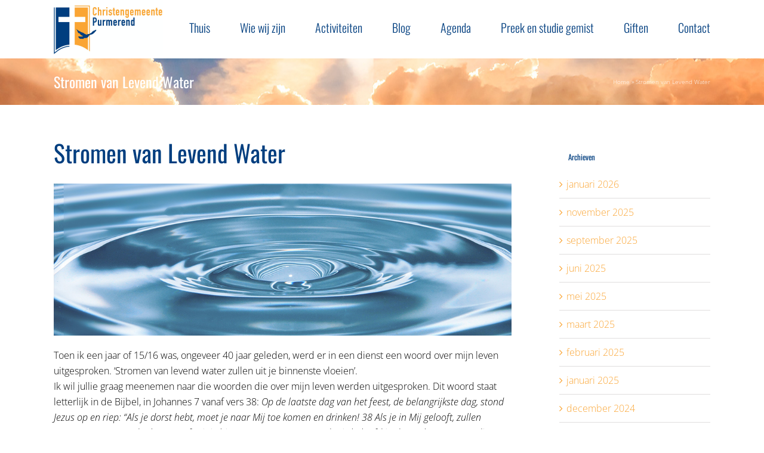

--- FILE ---
content_type: text/html; charset=UTF-8
request_url: https://www.christengemeentepurmerend.nl/stromen-van-levend-water/
body_size: 14789
content:
<!DOCTYPE html>
<html class="avada-html-layout-wide avada-html-header-position-top" lang="nl" prefix="og: http://ogp.me/ns# fb: http://ogp.me/ns/fb#">
<head>
	<meta http-equiv="X-UA-Compatible" content="IE=edge" />
	<meta http-equiv="Content-Type" content="text/html; charset=utf-8"/>
	<meta name="viewport" content="width=device-width, initial-scale=1" />
	<meta name='robots' content='index, follow, max-image-preview:large, max-snippet:-1, max-video-preview:-1' />

	<!-- This site is optimized with the Yoast SEO plugin v20.7 - https://yoast.com/wordpress/plugins/seo/ -->
	<title>Stromen van Levend Water - Christengemeente Purmerend</title>
	<link rel="canonical" href="https://www.christengemeentepurmerend.nl/stromen-van-levend-water/" />
	<meta property="og:locale" content="nl_NL" />
	<meta property="og:type" content="article" />
	<meta property="og:title" content="Stromen van Levend Water - Christengemeente Purmerend" />
	<meta property="og:description" content="Toen ik een jaar of 15/16 was, ongeveer 40 jaar geleden, werd er in een dienst een woord over mijn leven uitgesproken. ‘Stromen van levend water zullen uit je binnenste vloeien’. Ik wil jullie graag meenemen naar die woorden die over mijn leven werden uitgesproken. Dit woord staat letterlijk in de Bijbel, in Johannes 7 [&hellip;]" />
	<meta property="og:url" content="https://www.christengemeentepurmerend.nl/stromen-van-levend-water/" />
	<meta property="og:site_name" content="Christengemeente Purmerend" />
	<meta property="article:publisher" content="https://www.facebook.com/ChristengemeentePurmerend" />
	<meta property="article:published_time" content="2018-09-28T15:45:56+00:00" />
	<meta property="article:modified_time" content="2018-11-03T19:12:14+00:00" />
	<meta property="og:image" content="https://www.christengemeentepurmerend.nl/wp-content/uploads/2018/09/levend-water.jpg" />
	<meta property="og:image:width" content="1024" />
	<meta property="og:image:height" content="341" />
	<meta property="og:image:type" content="image/jpeg" />
	<meta name="author" content="Bart Nibbering" />
	<meta name="twitter:card" content="summary_large_image" />
	<meta name="twitter:label1" content="Geschreven door" />
	<meta name="twitter:data1" content="Bart Nibbering" />
	<meta name="twitter:label2" content="Geschatte leestijd" />
	<meta name="twitter:data2" content="4 minuten" />
	<script type="application/ld+json" class="yoast-schema-graph">{"@context":"https://schema.org","@graph":[{"@type":"Article","@id":"https://www.christengemeentepurmerend.nl/stromen-van-levend-water/#article","isPartOf":{"@id":"https://www.christengemeentepurmerend.nl/stromen-van-levend-water/"},"author":{"name":"Bart Nibbering","@id":"https://www.christengemeentepurmerend.nl/#/schema/person/4b079b002934206b2624d59876188d85"},"headline":"Stromen van Levend Water","datePublished":"2018-09-28T15:45:56+00:00","dateModified":"2018-11-03T19:12:14+00:00","mainEntityOfPage":{"@id":"https://www.christengemeentepurmerend.nl/stromen-van-levend-water/"},"wordCount":901,"publisher":{"@id":"https://www.christengemeentepurmerend.nl/#organization"},"image":{"@id":"https://www.christengemeentepurmerend.nl/stromen-van-levend-water/#primaryimage"},"thumbnailUrl":"https://www.christengemeentepurmerend.nl/wp-content/uploads/2018/09/levend-water.jpg","articleSection":["Geen categorie"],"inLanguage":"nl"},{"@type":"WebPage","@id":"https://www.christengemeentepurmerend.nl/stromen-van-levend-water/","url":"https://www.christengemeentepurmerend.nl/stromen-van-levend-water/","name":"Stromen van Levend Water - Christengemeente Purmerend","isPartOf":{"@id":"https://www.christengemeentepurmerend.nl/#website"},"primaryImageOfPage":{"@id":"https://www.christengemeentepurmerend.nl/stromen-van-levend-water/#primaryimage"},"image":{"@id":"https://www.christengemeentepurmerend.nl/stromen-van-levend-water/#primaryimage"},"thumbnailUrl":"https://www.christengemeentepurmerend.nl/wp-content/uploads/2018/09/levend-water.jpg","datePublished":"2018-09-28T15:45:56+00:00","dateModified":"2018-11-03T19:12:14+00:00","breadcrumb":{"@id":"https://www.christengemeentepurmerend.nl/stromen-van-levend-water/#breadcrumb"},"inLanguage":"nl","potentialAction":[{"@type":"ReadAction","target":["https://www.christengemeentepurmerend.nl/stromen-van-levend-water/"]}]},{"@type":"ImageObject","inLanguage":"nl","@id":"https://www.christengemeentepurmerend.nl/stromen-van-levend-water/#primaryimage","url":"https://www.christengemeentepurmerend.nl/wp-content/uploads/2018/09/levend-water.jpg","contentUrl":"https://www.christengemeentepurmerend.nl/wp-content/uploads/2018/09/levend-water.jpg","width":1024,"height":341},{"@type":"BreadcrumbList","@id":"https://www.christengemeentepurmerend.nl/stromen-van-levend-water/#breadcrumb","itemListElement":[{"@type":"ListItem","position":1,"name":"Home","item":"https://www.christengemeentepurmerend.nl/"},{"@type":"ListItem","position":2,"name":"Stromen van Levend Water"}]},{"@type":"WebSite","@id":"https://www.christengemeentepurmerend.nl/#website","url":"https://www.christengemeentepurmerend.nl/","name":"Christengemeente Purmerend","description":"Welkom thuis","publisher":{"@id":"https://www.christengemeentepurmerend.nl/#organization"},"potentialAction":[{"@type":"SearchAction","target":{"@type":"EntryPoint","urlTemplate":"https://www.christengemeentepurmerend.nl/?s={search_term_string}"},"query-input":"required name=search_term_string"}],"inLanguage":"nl"},{"@type":"Organization","@id":"https://www.christengemeentepurmerend.nl/#organization","name":"Christengemeente Purmerend","url":"https://www.christengemeentepurmerend.nl/","logo":{"@type":"ImageObject","inLanguage":"nl","@id":"https://www.christengemeentepurmerend.nl/#/schema/logo/image/","url":"https://www.christengemeentepurmerend.nl/wp-content/uploads/2015/05/Logo-CGP_Retina.png","contentUrl":"https://www.christengemeentepurmerend.nl/wp-content/uploads/2015/05/Logo-CGP_Retina.png","width":366,"height":188,"caption":"Christengemeente Purmerend"},"image":{"@id":"https://www.christengemeentepurmerend.nl/#/schema/logo/image/"},"sameAs":["https://www.facebook.com/ChristengemeentePurmerend","https://www.instagram.com/christengemeentepurmerend","https://www.youtube.com/channel/UCtaHUciKOhJAVZLgJaZ_vqQ"]},{"@type":"Person","@id":"https://www.christengemeentepurmerend.nl/#/schema/person/4b079b002934206b2624d59876188d85","name":"Bart Nibbering","sameAs":["http://christengemeentepurmerend.nl"],"url":"https://www.christengemeentepurmerend.nl/author/cgp/"}]}</script>
	<!-- / Yoast SEO plugin. -->


<link rel="alternate" type="application/rss+xml" title="Christengemeente Purmerend &raquo; feed" href="https://www.christengemeentepurmerend.nl/feed/" />
<link rel="alternate" type="application/rss+xml" title="Christengemeente Purmerend &raquo; reactiesfeed" href="https://www.christengemeentepurmerend.nl/comments/feed/" />
					<link rel="shortcut icon" href="https://www.christengemeentepurmerend.nl/wp-content/uploads/2015/05/Favicon-CGP_16x16px.png" type="image/x-icon" />
		
					<!-- For iPhone -->
			<link rel="apple-touch-icon" href="https://www.christengemeentepurmerend.nl/wp-content/uploads/2015/05/Favicon-CGP_-Apple-iPhone_57x57px.png">
		
					<!-- For iPhone Retina display -->
			<link rel="apple-touch-icon" sizes="180x180" href="https://www.christengemeentepurmerend.nl/wp-content/uploads/2015/05/Favicon-CGP_-Apple-iPhone-Retina_114x114px.png">
		
					<!-- For iPad -->
			<link rel="apple-touch-icon" sizes="152x152" href="https://www.christengemeentepurmerend.nl/wp-content/uploads/2015/05/Favicon-CGP_-Apple-iPad_72x72px.png">
		
					<!-- For iPad Retina display -->
			<link rel="apple-touch-icon" sizes="167x167" href="https://www.christengemeentepurmerend.nl/wp-content/uploads/2015/05/Favicon-CGP_-Apple-iPad-Retina_144x144px.png">
		
		
		<meta property="og:title" content="Stromen van Levend Water"/>
		<meta property="og:type" content="article"/>
		<meta property="og:url" content="https://www.christengemeentepurmerend.nl/stromen-van-levend-water/"/>
		<meta property="og:site_name" content="Christengemeente Purmerend"/>
		<meta property="og:description" content="Toen ik een jaar of 15/16 was, ongeveer 40 jaar geleden, werd er in een dienst een woord over mijn leven uitgesproken. ‘Stromen van levend water zullen uit je binnenste vloeien’.
Ik wil jullie graag meenemen naar die woorden die over mijn leven werden uitgesproken. Dit woord staat"/>

									<meta property="og:image" content="https://www.christengemeentepurmerend.nl/wp-content/uploads/2018/09/levend-water.jpg"/>
							<script type="text/javascript">
window._wpemojiSettings = {"baseUrl":"https:\/\/s.w.org\/images\/core\/emoji\/14.0.0\/72x72\/","ext":".png","svgUrl":"https:\/\/s.w.org\/images\/core\/emoji\/14.0.0\/svg\/","svgExt":".svg","source":{"concatemoji":"https:\/\/www.christengemeentepurmerend.nl\/wp-includes\/js\/wp-emoji-release.min.js?ver=6.1.9"}};
/*! This file is auto-generated */
!function(e,a,t){var n,r,o,i=a.createElement("canvas"),p=i.getContext&&i.getContext("2d");function s(e,t){var a=String.fromCharCode,e=(p.clearRect(0,0,i.width,i.height),p.fillText(a.apply(this,e),0,0),i.toDataURL());return p.clearRect(0,0,i.width,i.height),p.fillText(a.apply(this,t),0,0),e===i.toDataURL()}function c(e){var t=a.createElement("script");t.src=e,t.defer=t.type="text/javascript",a.getElementsByTagName("head")[0].appendChild(t)}for(o=Array("flag","emoji"),t.supports={everything:!0,everythingExceptFlag:!0},r=0;r<o.length;r++)t.supports[o[r]]=function(e){if(p&&p.fillText)switch(p.textBaseline="top",p.font="600 32px Arial",e){case"flag":return s([127987,65039,8205,9895,65039],[127987,65039,8203,9895,65039])?!1:!s([55356,56826,55356,56819],[55356,56826,8203,55356,56819])&&!s([55356,57332,56128,56423,56128,56418,56128,56421,56128,56430,56128,56423,56128,56447],[55356,57332,8203,56128,56423,8203,56128,56418,8203,56128,56421,8203,56128,56430,8203,56128,56423,8203,56128,56447]);case"emoji":return!s([129777,127995,8205,129778,127999],[129777,127995,8203,129778,127999])}return!1}(o[r]),t.supports.everything=t.supports.everything&&t.supports[o[r]],"flag"!==o[r]&&(t.supports.everythingExceptFlag=t.supports.everythingExceptFlag&&t.supports[o[r]]);t.supports.everythingExceptFlag=t.supports.everythingExceptFlag&&!t.supports.flag,t.DOMReady=!1,t.readyCallback=function(){t.DOMReady=!0},t.supports.everything||(n=function(){t.readyCallback()},a.addEventListener?(a.addEventListener("DOMContentLoaded",n,!1),e.addEventListener("load",n,!1)):(e.attachEvent("onload",n),a.attachEvent("onreadystatechange",function(){"complete"===a.readyState&&t.readyCallback()})),(e=t.source||{}).concatemoji?c(e.concatemoji):e.wpemoji&&e.twemoji&&(c(e.twemoji),c(e.wpemoji)))}(window,document,window._wpemojiSettings);
</script>
<style type="text/css">
img.wp-smiley,
img.emoji {
	display: inline !important;
	border: none !important;
	box-shadow: none !important;
	height: 1em !important;
	width: 1em !important;
	margin: 0 0.07em !important;
	vertical-align: -0.1em !important;
	background: none !important;
	padding: 0 !important;
}
</style>
	<link rel='stylesheet' id='classic-theme-styles-css' href='https://www.christengemeentepurmerend.nl/wp-includes/css/classic-themes.min.css?ver=1' type='text/css' media='all' />
<style id='global-styles-inline-css' type='text/css'>
body{--wp--preset--color--black: #000000;--wp--preset--color--cyan-bluish-gray: #abb8c3;--wp--preset--color--white: #ffffff;--wp--preset--color--pale-pink: #f78da7;--wp--preset--color--vivid-red: #cf2e2e;--wp--preset--color--luminous-vivid-orange: #ff6900;--wp--preset--color--luminous-vivid-amber: #fcb900;--wp--preset--color--light-green-cyan: #7bdcb5;--wp--preset--color--vivid-green-cyan: #00d084;--wp--preset--color--pale-cyan-blue: #8ed1fc;--wp--preset--color--vivid-cyan-blue: #0693e3;--wp--preset--color--vivid-purple: #9b51e0;--wp--preset--gradient--vivid-cyan-blue-to-vivid-purple: linear-gradient(135deg,rgba(6,147,227,1) 0%,rgb(155,81,224) 100%);--wp--preset--gradient--light-green-cyan-to-vivid-green-cyan: linear-gradient(135deg,rgb(122,220,180) 0%,rgb(0,208,130) 100%);--wp--preset--gradient--luminous-vivid-amber-to-luminous-vivid-orange: linear-gradient(135deg,rgba(252,185,0,1) 0%,rgba(255,105,0,1) 100%);--wp--preset--gradient--luminous-vivid-orange-to-vivid-red: linear-gradient(135deg,rgba(255,105,0,1) 0%,rgb(207,46,46) 100%);--wp--preset--gradient--very-light-gray-to-cyan-bluish-gray: linear-gradient(135deg,rgb(238,238,238) 0%,rgb(169,184,195) 100%);--wp--preset--gradient--cool-to-warm-spectrum: linear-gradient(135deg,rgb(74,234,220) 0%,rgb(151,120,209) 20%,rgb(207,42,186) 40%,rgb(238,44,130) 60%,rgb(251,105,98) 80%,rgb(254,248,76) 100%);--wp--preset--gradient--blush-light-purple: linear-gradient(135deg,rgb(255,206,236) 0%,rgb(152,150,240) 100%);--wp--preset--gradient--blush-bordeaux: linear-gradient(135deg,rgb(254,205,165) 0%,rgb(254,45,45) 50%,rgb(107,0,62) 100%);--wp--preset--gradient--luminous-dusk: linear-gradient(135deg,rgb(255,203,112) 0%,rgb(199,81,192) 50%,rgb(65,88,208) 100%);--wp--preset--gradient--pale-ocean: linear-gradient(135deg,rgb(255,245,203) 0%,rgb(182,227,212) 50%,rgb(51,167,181) 100%);--wp--preset--gradient--electric-grass: linear-gradient(135deg,rgb(202,248,128) 0%,rgb(113,206,126) 100%);--wp--preset--gradient--midnight: linear-gradient(135deg,rgb(2,3,129) 0%,rgb(40,116,252) 100%);--wp--preset--duotone--dark-grayscale: url('#wp-duotone-dark-grayscale');--wp--preset--duotone--grayscale: url('#wp-duotone-grayscale');--wp--preset--duotone--purple-yellow: url('#wp-duotone-purple-yellow');--wp--preset--duotone--blue-red: url('#wp-duotone-blue-red');--wp--preset--duotone--midnight: url('#wp-duotone-midnight');--wp--preset--duotone--magenta-yellow: url('#wp-duotone-magenta-yellow');--wp--preset--duotone--purple-green: url('#wp-duotone-purple-green');--wp--preset--duotone--blue-orange: url('#wp-duotone-blue-orange');--wp--preset--font-size--small: 12px;--wp--preset--font-size--medium: 20px;--wp--preset--font-size--large: 24px;--wp--preset--font-size--x-large: 42px;--wp--preset--font-size--normal: 16px;--wp--preset--font-size--xlarge: 32px;--wp--preset--font-size--huge: 48px;--wp--preset--spacing--20: 0.44rem;--wp--preset--spacing--30: 0.67rem;--wp--preset--spacing--40: 1rem;--wp--preset--spacing--50: 1.5rem;--wp--preset--spacing--60: 2.25rem;--wp--preset--spacing--70: 3.38rem;--wp--preset--spacing--80: 5.06rem;}:where(.is-layout-flex){gap: 0.5em;}body .is-layout-flow > .alignleft{float: left;margin-inline-start: 0;margin-inline-end: 2em;}body .is-layout-flow > .alignright{float: right;margin-inline-start: 2em;margin-inline-end: 0;}body .is-layout-flow > .aligncenter{margin-left: auto !important;margin-right: auto !important;}body .is-layout-constrained > .alignleft{float: left;margin-inline-start: 0;margin-inline-end: 2em;}body .is-layout-constrained > .alignright{float: right;margin-inline-start: 2em;margin-inline-end: 0;}body .is-layout-constrained > .aligncenter{margin-left: auto !important;margin-right: auto !important;}body .is-layout-constrained > :where(:not(.alignleft):not(.alignright):not(.alignfull)){max-width: var(--wp--style--global--content-size);margin-left: auto !important;margin-right: auto !important;}body .is-layout-constrained > .alignwide{max-width: var(--wp--style--global--wide-size);}body .is-layout-flex{display: flex;}body .is-layout-flex{flex-wrap: wrap;align-items: center;}body .is-layout-flex > *{margin: 0;}:where(.wp-block-columns.is-layout-flex){gap: 2em;}.has-black-color{color: var(--wp--preset--color--black) !important;}.has-cyan-bluish-gray-color{color: var(--wp--preset--color--cyan-bluish-gray) !important;}.has-white-color{color: var(--wp--preset--color--white) !important;}.has-pale-pink-color{color: var(--wp--preset--color--pale-pink) !important;}.has-vivid-red-color{color: var(--wp--preset--color--vivid-red) !important;}.has-luminous-vivid-orange-color{color: var(--wp--preset--color--luminous-vivid-orange) !important;}.has-luminous-vivid-amber-color{color: var(--wp--preset--color--luminous-vivid-amber) !important;}.has-light-green-cyan-color{color: var(--wp--preset--color--light-green-cyan) !important;}.has-vivid-green-cyan-color{color: var(--wp--preset--color--vivid-green-cyan) !important;}.has-pale-cyan-blue-color{color: var(--wp--preset--color--pale-cyan-blue) !important;}.has-vivid-cyan-blue-color{color: var(--wp--preset--color--vivid-cyan-blue) !important;}.has-vivid-purple-color{color: var(--wp--preset--color--vivid-purple) !important;}.has-black-background-color{background-color: var(--wp--preset--color--black) !important;}.has-cyan-bluish-gray-background-color{background-color: var(--wp--preset--color--cyan-bluish-gray) !important;}.has-white-background-color{background-color: var(--wp--preset--color--white) !important;}.has-pale-pink-background-color{background-color: var(--wp--preset--color--pale-pink) !important;}.has-vivid-red-background-color{background-color: var(--wp--preset--color--vivid-red) !important;}.has-luminous-vivid-orange-background-color{background-color: var(--wp--preset--color--luminous-vivid-orange) !important;}.has-luminous-vivid-amber-background-color{background-color: var(--wp--preset--color--luminous-vivid-amber) !important;}.has-light-green-cyan-background-color{background-color: var(--wp--preset--color--light-green-cyan) !important;}.has-vivid-green-cyan-background-color{background-color: var(--wp--preset--color--vivid-green-cyan) !important;}.has-pale-cyan-blue-background-color{background-color: var(--wp--preset--color--pale-cyan-blue) !important;}.has-vivid-cyan-blue-background-color{background-color: var(--wp--preset--color--vivid-cyan-blue) !important;}.has-vivid-purple-background-color{background-color: var(--wp--preset--color--vivid-purple) !important;}.has-black-border-color{border-color: var(--wp--preset--color--black) !important;}.has-cyan-bluish-gray-border-color{border-color: var(--wp--preset--color--cyan-bluish-gray) !important;}.has-white-border-color{border-color: var(--wp--preset--color--white) !important;}.has-pale-pink-border-color{border-color: var(--wp--preset--color--pale-pink) !important;}.has-vivid-red-border-color{border-color: var(--wp--preset--color--vivid-red) !important;}.has-luminous-vivid-orange-border-color{border-color: var(--wp--preset--color--luminous-vivid-orange) !important;}.has-luminous-vivid-amber-border-color{border-color: var(--wp--preset--color--luminous-vivid-amber) !important;}.has-light-green-cyan-border-color{border-color: var(--wp--preset--color--light-green-cyan) !important;}.has-vivid-green-cyan-border-color{border-color: var(--wp--preset--color--vivid-green-cyan) !important;}.has-pale-cyan-blue-border-color{border-color: var(--wp--preset--color--pale-cyan-blue) !important;}.has-vivid-cyan-blue-border-color{border-color: var(--wp--preset--color--vivid-cyan-blue) !important;}.has-vivid-purple-border-color{border-color: var(--wp--preset--color--vivid-purple) !important;}.has-vivid-cyan-blue-to-vivid-purple-gradient-background{background: var(--wp--preset--gradient--vivid-cyan-blue-to-vivid-purple) !important;}.has-light-green-cyan-to-vivid-green-cyan-gradient-background{background: var(--wp--preset--gradient--light-green-cyan-to-vivid-green-cyan) !important;}.has-luminous-vivid-amber-to-luminous-vivid-orange-gradient-background{background: var(--wp--preset--gradient--luminous-vivid-amber-to-luminous-vivid-orange) !important;}.has-luminous-vivid-orange-to-vivid-red-gradient-background{background: var(--wp--preset--gradient--luminous-vivid-orange-to-vivid-red) !important;}.has-very-light-gray-to-cyan-bluish-gray-gradient-background{background: var(--wp--preset--gradient--very-light-gray-to-cyan-bluish-gray) !important;}.has-cool-to-warm-spectrum-gradient-background{background: var(--wp--preset--gradient--cool-to-warm-spectrum) !important;}.has-blush-light-purple-gradient-background{background: var(--wp--preset--gradient--blush-light-purple) !important;}.has-blush-bordeaux-gradient-background{background: var(--wp--preset--gradient--blush-bordeaux) !important;}.has-luminous-dusk-gradient-background{background: var(--wp--preset--gradient--luminous-dusk) !important;}.has-pale-ocean-gradient-background{background: var(--wp--preset--gradient--pale-ocean) !important;}.has-electric-grass-gradient-background{background: var(--wp--preset--gradient--electric-grass) !important;}.has-midnight-gradient-background{background: var(--wp--preset--gradient--midnight) !important;}.has-small-font-size{font-size: var(--wp--preset--font-size--small) !important;}.has-medium-font-size{font-size: var(--wp--preset--font-size--medium) !important;}.has-large-font-size{font-size: var(--wp--preset--font-size--large) !important;}.has-x-large-font-size{font-size: var(--wp--preset--font-size--x-large) !important;}
.wp-block-navigation a:where(:not(.wp-element-button)){color: inherit;}
:where(.wp-block-columns.is-layout-flex){gap: 2em;}
.wp-block-pullquote{font-size: 1.5em;line-height: 1.6;}
</style>
<link rel='stylesheet' id='cryout-serious-slider-style-css' href='https://www.christengemeentepurmerend.nl/wp-content/plugins/cryout-serious-slider/resources/style.css?ver=1.2.4' type='text/css' media='all' />
<link rel='stylesheet' id='fusion-dynamic-css-css' href='https://www.christengemeentepurmerend.nl/wp-content/uploads/fusion-styles/c500752f1d7dfcfbccab23f1b3d097d1.min.css?ver=3.6.1' type='text/css' media='all' />
<script type='text/javascript' src='https://www.christengemeentepurmerend.nl/wp-includes/js/jquery/jquery.min.js?ver=3.6.1' id='jquery-core-js'></script>
<script type='text/javascript' src='https://www.christengemeentepurmerend.nl/wp-includes/js/jquery/jquery-migrate.min.js?ver=3.3.2' id='jquery-migrate-js'></script>
<script type='text/javascript' src='https://www.christengemeentepurmerend.nl/wp-content/plugins/cryout-serious-slider/resources/jquery.mobile.custom.min.js?ver=1.2.4' id='cryout-serious-slider-jquerymobile-js'></script>
<script type='text/javascript' src='https://www.christengemeentepurmerend.nl/wp-content/plugins/cryout-serious-slider/resources/slider.js?ver=1.2.4' id='cryout-serious-slider-script-js'></script>
<link rel="https://api.w.org/" href="https://www.christengemeentepurmerend.nl/wp-json/" /><link rel="alternate" type="application/json" href="https://www.christengemeentepurmerend.nl/wp-json/wp/v2/posts/1693" /><link rel="EditURI" type="application/rsd+xml" title="RSD" href="https://www.christengemeentepurmerend.nl/xmlrpc.php?rsd" />
<link rel="wlwmanifest" type="application/wlwmanifest+xml" href="https://www.christengemeentepurmerend.nl/wp-includes/wlwmanifest.xml" />
<meta name="generator" content="WordPress 6.1.9" />
<link rel='shortlink' href='https://www.christengemeentepurmerend.nl/?p=1693' />
<link rel="alternate" type="application/json+oembed" href="https://www.christengemeentepurmerend.nl/wp-json/oembed/1.0/embed?url=https%3A%2F%2Fwww.christengemeentepurmerend.nl%2Fstromen-van-levend-water%2F" />
<link rel="alternate" type="text/xml+oembed" href="https://www.christengemeentepurmerend.nl/wp-json/oembed/1.0/embed?url=https%3A%2F%2Fwww.christengemeentepurmerend.nl%2Fstromen-van-levend-water%2F&#038;format=xml" />
<style type="text/css" id="css-fb-visibility">@media screen and (max-width: 640px){.fusion-no-small-visibility{display:none !important;}body:not(.fusion-builder-ui-wireframe) .sm-text-align-center{text-align:center !important;}body:not(.fusion-builder-ui-wireframe) .sm-text-align-left{text-align:left !important;}body:not(.fusion-builder-ui-wireframe) .sm-text-align-right{text-align:right !important;}body:not(.fusion-builder-ui-wireframe) .sm-flex-align-center{justify-content:center !important;}body:not(.fusion-builder-ui-wireframe) .sm-flex-align-flex-start{justify-content:flex-start !important;}body:not(.fusion-builder-ui-wireframe) .sm-flex-align-flex-end{justify-content:flex-end !important;}body:not(.fusion-builder-ui-wireframe) .sm-mx-auto{margin-left:auto !important;margin-right:auto !important;}body:not(.fusion-builder-ui-wireframe) .sm-ml-auto{margin-left:auto !important;}body:not(.fusion-builder-ui-wireframe) .sm-mr-auto{margin-right:auto !important;}body:not(.fusion-builder-ui-wireframe) .fusion-absolute-position-small{position:absolute;top:auto;width:100%;}}@media screen and (min-width: 641px) and (max-width: 1024px){.fusion-no-medium-visibility{display:none !important;}body:not(.fusion-builder-ui-wireframe) .md-text-align-center{text-align:center !important;}body:not(.fusion-builder-ui-wireframe) .md-text-align-left{text-align:left !important;}body:not(.fusion-builder-ui-wireframe) .md-text-align-right{text-align:right !important;}body:not(.fusion-builder-ui-wireframe) .md-flex-align-center{justify-content:center !important;}body:not(.fusion-builder-ui-wireframe) .md-flex-align-flex-start{justify-content:flex-start !important;}body:not(.fusion-builder-ui-wireframe) .md-flex-align-flex-end{justify-content:flex-end !important;}body:not(.fusion-builder-ui-wireframe) .md-mx-auto{margin-left:auto !important;margin-right:auto !important;}body:not(.fusion-builder-ui-wireframe) .md-ml-auto{margin-left:auto !important;}body:not(.fusion-builder-ui-wireframe) .md-mr-auto{margin-right:auto !important;}body:not(.fusion-builder-ui-wireframe) .fusion-absolute-position-medium{position:absolute;top:auto;width:100%;}}@media screen and (min-width: 1025px){.fusion-no-large-visibility{display:none !important;}body:not(.fusion-builder-ui-wireframe) .lg-text-align-center{text-align:center !important;}body:not(.fusion-builder-ui-wireframe) .lg-text-align-left{text-align:left !important;}body:not(.fusion-builder-ui-wireframe) .lg-text-align-right{text-align:right !important;}body:not(.fusion-builder-ui-wireframe) .lg-flex-align-center{justify-content:center !important;}body:not(.fusion-builder-ui-wireframe) .lg-flex-align-flex-start{justify-content:flex-start !important;}body:not(.fusion-builder-ui-wireframe) .lg-flex-align-flex-end{justify-content:flex-end !important;}body:not(.fusion-builder-ui-wireframe) .lg-mx-auto{margin-left:auto !important;margin-right:auto !important;}body:not(.fusion-builder-ui-wireframe) .lg-ml-auto{margin-left:auto !important;}body:not(.fusion-builder-ui-wireframe) .lg-mr-auto{margin-right:auto !important;}body:not(.fusion-builder-ui-wireframe) .fusion-absolute-position-large{position:absolute;top:auto;width:100%;}}</style>		<script type="text/javascript">
			var doc = document.documentElement;
			doc.setAttribute( 'data-useragent', navigator.userAgent );
		</script>
		
	</head>

<body class="post-template-default single single-post postid-1693 single-format-standard fusion-image-hovers fusion-pagination-sizing fusion-button_type-flat fusion-button_span-no fusion-button_gradient-linear avada-image-rollover-circle-yes avada-image-rollover-yes avada-image-rollover-direction-left fusion-has-button-gradient fusion-body ltr no-tablet-sticky-header no-mobile-sticky-header no-mobile-slidingbar avada-has-rev-slider-styles fusion-disable-outline fusion-sub-menu-fade mobile-logo-pos-left layout-wide-mode avada-has-boxed-modal-shadow-none layout-scroll-offset-full avada-has-zero-margin-offset-top has-sidebar fusion-top-header menu-text-align-left mobile-menu-design-modern fusion-show-pagination-text fusion-header-layout-v1 avada-responsive avada-footer-fx-bg-parallax avada-menu-highlight-style-bar fusion-search-form-classic fusion-main-menu-search-overlay fusion-avatar-square avada-sticky-shrinkage avada-dropdown-styles avada-blog-layout-large avada-blog-archive-layout-timeline avada-header-shadow-no avada-menu-icon-position-left avada-has-mainmenu-dropdown-divider avada-has-breadcrumb-mobile-hidden avada-has-titlebar-bar_and_content avada-has-pagination-padding avada-flyout-menu-direction-fade avada-ec-views-v1" >
	<svg xmlns="http://www.w3.org/2000/svg" viewBox="0 0 0 0" width="0" height="0" focusable="false" role="none" style="visibility: hidden; position: absolute; left: -9999px; overflow: hidden;" ><defs><filter id="wp-duotone-dark-grayscale"><feColorMatrix color-interpolation-filters="sRGB" type="matrix" values=" .299 .587 .114 0 0 .299 .587 .114 0 0 .299 .587 .114 0 0 .299 .587 .114 0 0 " /><feComponentTransfer color-interpolation-filters="sRGB" ><feFuncR type="table" tableValues="0 0.49803921568627" /><feFuncG type="table" tableValues="0 0.49803921568627" /><feFuncB type="table" tableValues="0 0.49803921568627" /><feFuncA type="table" tableValues="1 1" /></feComponentTransfer><feComposite in2="SourceGraphic" operator="in" /></filter></defs></svg><svg xmlns="http://www.w3.org/2000/svg" viewBox="0 0 0 0" width="0" height="0" focusable="false" role="none" style="visibility: hidden; position: absolute; left: -9999px; overflow: hidden;" ><defs><filter id="wp-duotone-grayscale"><feColorMatrix color-interpolation-filters="sRGB" type="matrix" values=" .299 .587 .114 0 0 .299 .587 .114 0 0 .299 .587 .114 0 0 .299 .587 .114 0 0 " /><feComponentTransfer color-interpolation-filters="sRGB" ><feFuncR type="table" tableValues="0 1" /><feFuncG type="table" tableValues="0 1" /><feFuncB type="table" tableValues="0 1" /><feFuncA type="table" tableValues="1 1" /></feComponentTransfer><feComposite in2="SourceGraphic" operator="in" /></filter></defs></svg><svg xmlns="http://www.w3.org/2000/svg" viewBox="0 0 0 0" width="0" height="0" focusable="false" role="none" style="visibility: hidden; position: absolute; left: -9999px; overflow: hidden;" ><defs><filter id="wp-duotone-purple-yellow"><feColorMatrix color-interpolation-filters="sRGB" type="matrix" values=" .299 .587 .114 0 0 .299 .587 .114 0 0 .299 .587 .114 0 0 .299 .587 .114 0 0 " /><feComponentTransfer color-interpolation-filters="sRGB" ><feFuncR type="table" tableValues="0.54901960784314 0.98823529411765" /><feFuncG type="table" tableValues="0 1" /><feFuncB type="table" tableValues="0.71764705882353 0.25490196078431" /><feFuncA type="table" tableValues="1 1" /></feComponentTransfer><feComposite in2="SourceGraphic" operator="in" /></filter></defs></svg><svg xmlns="http://www.w3.org/2000/svg" viewBox="0 0 0 0" width="0" height="0" focusable="false" role="none" style="visibility: hidden; position: absolute; left: -9999px; overflow: hidden;" ><defs><filter id="wp-duotone-blue-red"><feColorMatrix color-interpolation-filters="sRGB" type="matrix" values=" .299 .587 .114 0 0 .299 .587 .114 0 0 .299 .587 .114 0 0 .299 .587 .114 0 0 " /><feComponentTransfer color-interpolation-filters="sRGB" ><feFuncR type="table" tableValues="0 1" /><feFuncG type="table" tableValues="0 0.27843137254902" /><feFuncB type="table" tableValues="0.5921568627451 0.27843137254902" /><feFuncA type="table" tableValues="1 1" /></feComponentTransfer><feComposite in2="SourceGraphic" operator="in" /></filter></defs></svg><svg xmlns="http://www.w3.org/2000/svg" viewBox="0 0 0 0" width="0" height="0" focusable="false" role="none" style="visibility: hidden; position: absolute; left: -9999px; overflow: hidden;" ><defs><filter id="wp-duotone-midnight"><feColorMatrix color-interpolation-filters="sRGB" type="matrix" values=" .299 .587 .114 0 0 .299 .587 .114 0 0 .299 .587 .114 0 0 .299 .587 .114 0 0 " /><feComponentTransfer color-interpolation-filters="sRGB" ><feFuncR type="table" tableValues="0 0" /><feFuncG type="table" tableValues="0 0.64705882352941" /><feFuncB type="table" tableValues="0 1" /><feFuncA type="table" tableValues="1 1" /></feComponentTransfer><feComposite in2="SourceGraphic" operator="in" /></filter></defs></svg><svg xmlns="http://www.w3.org/2000/svg" viewBox="0 0 0 0" width="0" height="0" focusable="false" role="none" style="visibility: hidden; position: absolute; left: -9999px; overflow: hidden;" ><defs><filter id="wp-duotone-magenta-yellow"><feColorMatrix color-interpolation-filters="sRGB" type="matrix" values=" .299 .587 .114 0 0 .299 .587 .114 0 0 .299 .587 .114 0 0 .299 .587 .114 0 0 " /><feComponentTransfer color-interpolation-filters="sRGB" ><feFuncR type="table" tableValues="0.78039215686275 1" /><feFuncG type="table" tableValues="0 0.94901960784314" /><feFuncB type="table" tableValues="0.35294117647059 0.47058823529412" /><feFuncA type="table" tableValues="1 1" /></feComponentTransfer><feComposite in2="SourceGraphic" operator="in" /></filter></defs></svg><svg xmlns="http://www.w3.org/2000/svg" viewBox="0 0 0 0" width="0" height="0" focusable="false" role="none" style="visibility: hidden; position: absolute; left: -9999px; overflow: hidden;" ><defs><filter id="wp-duotone-purple-green"><feColorMatrix color-interpolation-filters="sRGB" type="matrix" values=" .299 .587 .114 0 0 .299 .587 .114 0 0 .299 .587 .114 0 0 .299 .587 .114 0 0 " /><feComponentTransfer color-interpolation-filters="sRGB" ><feFuncR type="table" tableValues="0.65098039215686 0.40392156862745" /><feFuncG type="table" tableValues="0 1" /><feFuncB type="table" tableValues="0.44705882352941 0.4" /><feFuncA type="table" tableValues="1 1" /></feComponentTransfer><feComposite in2="SourceGraphic" operator="in" /></filter></defs></svg><svg xmlns="http://www.w3.org/2000/svg" viewBox="0 0 0 0" width="0" height="0" focusable="false" role="none" style="visibility: hidden; position: absolute; left: -9999px; overflow: hidden;" ><defs><filter id="wp-duotone-blue-orange"><feColorMatrix color-interpolation-filters="sRGB" type="matrix" values=" .299 .587 .114 0 0 .299 .587 .114 0 0 .299 .587 .114 0 0 .299 .587 .114 0 0 " /><feComponentTransfer color-interpolation-filters="sRGB" ><feFuncR type="table" tableValues="0.098039215686275 1" /><feFuncG type="table" tableValues="0 0.66274509803922" /><feFuncB type="table" tableValues="0.84705882352941 0.41960784313725" /><feFuncA type="table" tableValues="1 1" /></feComponentTransfer><feComposite in2="SourceGraphic" operator="in" /></filter></defs></svg>	<a class="skip-link screen-reader-text" href="#content">Ga naar inhoud</a>

	<div id="boxed-wrapper">
		<div class="fusion-sides-frame"></div>
		<div id="wrapper" class="fusion-wrapper">
			<div id="home" style="position:relative;top:-1px;"></div>
			
				
			<header class="fusion-header-wrapper">
				<div class="fusion-header-v1 fusion-logo-alignment fusion-logo-left fusion-sticky-menu- fusion-sticky-logo- fusion-mobile-logo-  fusion-mobile-menu-design-modern">
					<div class="fusion-header-sticky-height"></div>
<div class="fusion-header">
	<div class="fusion-row">
					<div class="fusion-logo" data-margin-top="0px" data-margin-bottom="3px" data-margin-left="0px" data-margin-right="0px">
			<a class="fusion-logo-link"  href="https://www.christengemeentepurmerend.nl/" >

						<!-- standard logo -->
			<img src="https://www.christengemeentepurmerend.nl/wp-content/uploads/2015/03/cgp-logo1.png" srcset="https://www.christengemeentepurmerend.nl/wp-content/uploads/2015/03/cgp-logo1.png 1x, https://www.christengemeentepurmerend.nl/wp-content/uploads/2015/05/Logo-CGP_Retina.png 2x" width="183" height="94" style="max-height:94px;height:auto;" alt="Christengemeente Purmerend Logo" data-retina_logo_url="https://www.christengemeentepurmerend.nl/wp-content/uploads/2015/05/Logo-CGP_Retina.png" class="fusion-standard-logo" />

			
					</a>
		</div>		<nav class="fusion-main-menu" aria-label="Main Menu"><div class="fusion-overlay-search">		<form role="search" class="searchform fusion-search-form  fusion-search-form-classic" method="get" action="https://www.christengemeentepurmerend.nl/">
			<div class="fusion-search-form-content">

				
				<div class="fusion-search-field search-field">
					<label><span class="screen-reader-text">Zoeken naar:</span>
													<input type="search" value="" name="s" class="s" placeholder="Zoeken..." required aria-required="true" aria-label="Zoeken..."/>
											</label>
				</div>
				<div class="fusion-search-button search-button">
					<input type="submit" class="fusion-search-submit searchsubmit" aria-label="Zoeken" value="&#xf002;" />
									</div>

				
			</div>


			
		</form>
		<div class="fusion-search-spacer"></div><a href="#" role="button" aria-label="Close Search" class="fusion-close-search"></a></div><ul id="menu-cgp-menu" class="fusion-menu"><li  id="menu-item-11"  class="menu-item menu-item-type-post_type menu-item-object-page menu-item-home menu-item-11"  data-item-id="11"><a  href="https://www.christengemeentepurmerend.nl/" class="fusion-bar-highlight"><span class="menu-text">Thuis</span></a></li><li  id="menu-item-134"  class="menu-item menu-item-type-post_type menu-item-object-page menu-item-has-children menu-item-134 fusion-dropdown-menu"  data-item-id="134"><a  href="https://www.christengemeentepurmerend.nl/over-ons/" class="fusion-bar-highlight"><span class="menu-text">Wie wij zijn</span></a><ul class="sub-menu"><li  id="menu-item-337"  class="menu-item menu-item-type-post_type menu-item-object-page menu-item-337 fusion-dropdown-submenu" ><a  href="https://www.christengemeentepurmerend.nl/over-ons/" class="fusion-bar-highlight"><span>Over ons</span></a></li><li  id="menu-item-339"  class="menu-item menu-item-type-post_type menu-item-object-page menu-item-339 fusion-dropdown-submenu" ><a  href="https://www.christengemeentepurmerend.nl/over-ons/geschiedenis/" class="fusion-bar-highlight"><span>Geschiedenis</span></a></li><li  id="menu-item-338"  class="menu-item menu-item-type-post_type menu-item-object-page menu-item-338 fusion-dropdown-submenu" ><a  href="https://www.christengemeentepurmerend.nl/over-ons/structuur/" class="fusion-bar-highlight"><span>Structuur</span></a></li><li  id="menu-item-1877"  class="menu-item menu-item-type-post_type menu-item-object-page menu-item-1877 fusion-dropdown-submenu" ><a  href="https://www.christengemeentepurmerend.nl/over-ons/privacyverklaring/" class="fusion-bar-highlight"><span>Privacyverklaring</span></a></li></ul></li><li  id="menu-item-289"  class="menu-item menu-item-type-post_type menu-item-object-page menu-item-has-children menu-item-289 fusion-dropdown-menu"  data-item-id="289"><a  href="https://www.christengemeentepurmerend.nl/dienst/" class="fusion-bar-highlight"><span class="menu-text">Activiteiten</span></a><ul class="sub-menu"><li  id="menu-item-301"  class="menu-item menu-item-type-post_type menu-item-object-page menu-item-301 fusion-dropdown-submenu" ><a  href="https://www.christengemeentepurmerend.nl/dienst/" class="fusion-bar-highlight"><span>Zondagsdienst</span></a></li><li  id="menu-item-300"  class="menu-item menu-item-type-post_type menu-item-object-page menu-item-300 fusion-dropdown-submenu" ><a  href="https://www.christengemeentepurmerend.nl/dienst/kinderen/" class="fusion-bar-highlight"><span>Kinderen</span></a></li><li  id="menu-item-372"  class="menu-item menu-item-type-post_type menu-item-object-page menu-item-372 fusion-dropdown-submenu" ><a  href="https://www.christengemeentepurmerend.nl/dienst/ontmoetingsavonden/" class="fusion-bar-highlight"><span>Ontmoetingsavonden</span></a></li><li  id="menu-item-1781"  class="menu-item menu-item-type-post_type menu-item-object-page menu-item-1781 fusion-dropdown-submenu" ><a  href="https://www.christengemeentepurmerend.nl/dienst/de-familie-bak/" class="fusion-bar-highlight"><span>Zending: Peter en Tatjana Bak</span></a></li></ul></li><li  id="menu-item-276"  class="menu-item menu-item-type-post_type menu-item-object-page menu-item-276"  data-item-id="276"><a  href="https://www.christengemeentepurmerend.nl/blog/" class="fusion-bar-highlight"><span class="menu-text">Blog</span></a></li><li  id="menu-item-2301"  class="menu-item menu-item-type-post_type menu-item-object-page menu-item-2301"  data-item-id="2301"><a  href="https://www.christengemeentepurmerend.nl/sprekers/" class="fusion-bar-highlight"><span class="menu-text">Agenda</span></a></li><li  id="menu-item-1534"  class="menu-item menu-item-type-post_type menu-item-object-page menu-item-1534"  data-item-id="1534"><a  href="https://www.christengemeentepurmerend.nl/preek-gemist/" class="fusion-bar-highlight"><span class="menu-text">Preek en studie gemist</span></a></li><li  id="menu-item-177"  class="menu-item menu-item-type-post_type menu-item-object-page menu-item-177"  data-item-id="177"><a  href="https://www.christengemeentepurmerend.nl/giften/" class="fusion-bar-highlight"><span class="menu-text">Giften</span></a></li><li  id="menu-item-2338"  class="menu-item menu-item-type-post_type menu-item-object-page menu-item-2338"  data-item-id="2338"><a  href="https://www.christengemeentepurmerend.nl/contact/" class="fusion-bar-highlight"><span class="menu-text">Contact</span></a></li></ul></nav>	<div class="fusion-mobile-menu-icons">
							<a href="#" class="fusion-icon awb-icon-bars" aria-label="Toggle mobile menu" aria-expanded="false"></a>
		
		
		
			</div>

<nav class="fusion-mobile-nav-holder fusion-mobile-menu-text-align-left" aria-label="Main Menu Mobile"></nav>

					</div>
</div>
				</div>
				<div class="fusion-clearfix"></div>
			</header>
							
						<div id="sliders-container" class="fusion-slider-visibility">
					</div>
				
				
			
			<div class="avada-page-titlebar-wrapper" role="banner">
	<div class="fusion-page-title-bar fusion-page-title-bar-none fusion-page-title-bar-left">
		<div class="fusion-page-title-row">
			<div class="fusion-page-title-wrapper">
				<div class="fusion-page-title-captions">

																							<h1 class="entry-title">Stromen van Levend Water</h1>

											
					
				</div>

															<div class="fusion-page-title-secondary">
							<div class="fusion-breadcrumbs"><span><span><a href="https://www.christengemeentepurmerend.nl/">Home</a></span> » <span class="breadcrumb_last" aria-current="page">Stromen van Levend Water</span></span></div>						</div>
									
			</div>
		</div>
	</div>
</div>

						<main id="main" class="clearfix ">
				<div class="fusion-row" style="">

<section id="content" style="float: left;">
	
					<article id="post-1693" class="post post-1693 type-post status-publish format-standard has-post-thumbnail hentry category-geen-categorie">
						
									
															<h2 class="entry-title fusion-post-title">Stromen van Levend Water</h2>										<div class="post-content">
				<p><img decoding="async" class="alignnone size-full wp-image-1697" src="http://www.christengemeentepurmerend.nl/wp-content/uploads/2018/09/levend-water.jpg" alt="" width="1024" height="341" srcset="https://www.christengemeentepurmerend.nl/wp-content/uploads/2018/09/levend-water-200x67.jpg 200w, https://www.christengemeentepurmerend.nl/wp-content/uploads/2018/09/levend-water-300x100.jpg 300w, https://www.christengemeentepurmerend.nl/wp-content/uploads/2018/09/levend-water-400x133.jpg 400w, https://www.christengemeentepurmerend.nl/wp-content/uploads/2018/09/levend-water-600x200.jpg 600w, https://www.christengemeentepurmerend.nl/wp-content/uploads/2018/09/levend-water-768x256.jpg 768w, https://www.christengemeentepurmerend.nl/wp-content/uploads/2018/09/levend-water-800x266.jpg 800w, https://www.christengemeentepurmerend.nl/wp-content/uploads/2018/09/levend-water.jpg 1024w" sizes="(max-width: 1024px) 100vw, 1024px" /></p>
<p>Toen ik een jaar of 15/16 was, ongeveer 40 jaar geleden, werd er in een dienst een woord over mijn leven uitgesproken. ‘Stromen van levend water zullen uit je binnenste vloeien’.<br />
Ik wil jullie graag meenemen naar die woorden die over mijn leven werden uitgesproken. Dit woord staat letterlijk in de Bijbel, in Johannes 7 vanaf vers 38: <em>Op de laatste dag van het feest, de belangrijkste dag, stond Jezus op en riep: &#8220;Als je dorst hebt, moet je naar Mij toe komen en drinken! 38 Als je in Mij gelooft, zullen stromen van water dat leven geeft uit je binnenste stromen! Want dat is beloofd in de Boeken!&#8221; 39 Met dit water bedoelde Hij de Heilige Geest. De mensen die in Hem zouden geloven, zouden de Heilige Geest krijgen. De Heilige Geest was er toen nog niet, omdat Jezus nog niet uit de dood was opgestaan en nog niet naar de hemel was teruggegaan. </em></p>
<p>Op een andere plaats in de Bijbel staat dat Jezus met ontferming bewogen was over de schare. Ik denk dat dit ook hier zo geweest is. Hij moet honderden, duizenden mensen hebben gezien op het moment dat Hij deze woorden uitspreekt, namelijk tijdens het Loofhuttenfeest.<br />
Hij zag ze in de menigte die naar hem luisterde, in de straten in de stad of tijdens hun tempelbezoek. Hij zag hun oprechte zoeken naar God toen zij de tempel bezochten. Hij zag hun behoefte om Hem te dienen. En tegelijk zag Hij hun worstelen met regels en wetten, hun verwarring over alle religiositeit en over de rol van de gevestigde geestelijke orde. Hij zag hun oprechte dorst naar God , die door de gevestigde orde niet gelest kan worden.<br />
Op zich zit daar al een les in: zijn wij dan dorstlessers? Wij, die Jezus hebben leren kennen, die zijn boodschap van verlossing kennen. Of maken we deel uit van een religieus systeem? Het ging Jezus in elk geval om de zoekende menigte, die dorstig rondliep zonder dat hun dorst gelest kon worden.<br />
En dan zegt Jezus: als je dorst hebt moet je naar Mij toe komen en drinken! Als je in Mij gelooft, zullen stromen van water dat leven geeft uit je binnenste stromen! Want dat is beloofd in de boeken!<br />
Ik zie twee uitroeptekens, kennelijk spreekt Jezus ook hier in autoriteit, misschien wel met stemverheffing. Hij roept als het ware: KOM NAAR MIJ!</p>
<p>Wat Jezus zegt is beloofd in de boeken. Jezus verwijst naar Jesaja 55:1, Jesaja 58:11 en Jeremia 2: 13, zoek het maar eens op.<br />
Johannes legt zelf uit wat die belofte van God uit de boeken en wat de belofte van Jezus in deze tekst inhouden: het gaat om de Heilige Geest. Ik weet niet hoe jullie hier naar kijken, maar met de uitleg van Johannes zegt Jezus dus eigenlijk: Als je in Mij gelooft, zullen stromen van de Heilige Geest uit je binnenste stromen!<br />
Als ik dat hoor of lees, dan denk ik aan overstromen. Aan zoveel er in stoppen dat het niet past en dat het er weer uitstroomt, dat het overstroomt. Overvloedig, meer dan we aankunnen. En waarvan? Van de Heilige Geest. De Geest van God, de trooster, deel van de drieeenheid. God zelf in ons.</p>
<p>Wie in Jezus gelooft, zal gevuld worden met de aanwezigheid van God in zijn leven, tot overstromens toe. Dat is wat Jezus hier zegt. Paulus begrijpt wat Jezus bedoelt. Hij schrijft in Efeze 1 namelijk: Want Hij heeft ons in Christus alle geweldige geestelijke dingen gegeven die er in de hemelse plaatsen zijn.<br />
Jezus leert ons, dat terug keren naar God, leven met God, dienen van God, vertrouwen op God pas ten volle kan door tussenkomst van Jezus Christus.<br />
Want wie in Hem gelooft zal Hij vullen met de Heilige Geest, die altijd bij je is (Joh. 14:16), die altijd in je is, die je nooit zal verlaten. Hij is de Geest van wijsheid, de Geest van verstand, de Geest van raad, de Geest van sterkte, de Geest kennis van God en de Geest van ontzag voor God. (Jes. 11:2).</p>
<p>Ik zie in mijn eigen leven dat de overstromende aanwezigheid van God in mijn leven twee kanten op werkt. Aan de ene kant gaat het over mijzelf. Dit gaat over mijn geestelijk leven. Ben ik eigenlijk wel dorstig? En als ik dorst heb, waarmee les ik mijn dorst dan? Zoek ik Christus, zoek ik God? Ben ik eigenlijk wel bij Hem, in Hem? Leef ik met Hem, elke dag, in alles wat ik doe? In die zin is de aanwezigheid van God in mijn leven essentieel, van levensbelang. Voor mijn eigen leven, voor de taken die God mij geeft, voor wat ik doe in Zijn Koninkrijk.</p>
<p>Aan de andere kant gaat dit ook over mijn omgeving. Want als er geen stromen van levend water uit mijn binnenste vloeien, dan doe ik misschien wel andere mensen te kort. Dan gaan er misschien wel kansen voorbij op momenten dat God mij had willen gebruiken of zou willen gebruiken. Ik begrijp best dat dit geen last op je schouders moet worden of dat je niet koortsachtig telkens bezig moet zijn met ‘Heer, heb ik iets gemist’?<br />
Maar mensen zijn dorstig, ze zoeken spiritualiteit, ze zoeken zingeving. Jezus wil die leegte invullen, maar mensen hebben een verwrongen beeld van God en de kerk gekregen.<br />
Wat nou als er levend water uit mijn mond zal komen tijdens mijn ontmoetingen? De wereld snakt naar het openbaar worden van de zonen Gods!</p>
<p>Gerdo</p>
							</div>

												<div class="fusion-meta-info"><div class="fusion-meta-info-wrapper"><span class="vcard rich-snippet-hidden"><span class="fn"><a href="https://www.christengemeentepurmerend.nl/author/cgp/" title="Berichten van Bart Nibbering" rel="author">Bart Nibbering</a></span></span><span class="updated rich-snippet-hidden">2018-11-03T19:12:14+00:00</span><span>28 september 2018</span><span class="fusion-inline-sep">|</span></div></div>																								
																	</article>
	</section>
<aside id="sidebar" class="sidebar fusion-widget-area fusion-content-widget-area fusion-sidebar-right fusion-blogsidebar" style="float: right;" >
											
					<section id="archives-2" class="widget widget_archive"><div class="heading"><h4 class="widget-title">Archieven</h4></div>
			<ul>
					<li><a href='https://www.christengemeentepurmerend.nl/2026/01/'>januari 2026</a></li>
	<li><a href='https://www.christengemeentepurmerend.nl/2025/11/'>november 2025</a></li>
	<li><a href='https://www.christengemeentepurmerend.nl/2025/09/'>september 2025</a></li>
	<li><a href='https://www.christengemeentepurmerend.nl/2025/06/'>juni 2025</a></li>
	<li><a href='https://www.christengemeentepurmerend.nl/2025/05/'>mei 2025</a></li>
	<li><a href='https://www.christengemeentepurmerend.nl/2025/03/'>maart 2025</a></li>
	<li><a href='https://www.christengemeentepurmerend.nl/2025/02/'>februari 2025</a></li>
	<li><a href='https://www.christengemeentepurmerend.nl/2025/01/'>januari 2025</a></li>
	<li><a href='https://www.christengemeentepurmerend.nl/2024/12/'>december 2024</a></li>
	<li><a href='https://www.christengemeentepurmerend.nl/2024/11/'>november 2024</a></li>
	<li><a href='https://www.christengemeentepurmerend.nl/2024/09/'>september 2024</a></li>
	<li><a href='https://www.christengemeentepurmerend.nl/2024/07/'>juli 2024</a></li>
	<li><a href='https://www.christengemeentepurmerend.nl/2024/06/'>juni 2024</a></li>
	<li><a href='https://www.christengemeentepurmerend.nl/2024/05/'>mei 2024</a></li>
	<li><a href='https://www.christengemeentepurmerend.nl/2024/03/'>maart 2024</a></li>
	<li><a href='https://www.christengemeentepurmerend.nl/2024/01/'>januari 2024</a></li>
	<li><a href='https://www.christengemeentepurmerend.nl/2023/12/'>december 2023</a></li>
	<li><a href='https://www.christengemeentepurmerend.nl/2023/11/'>november 2023</a></li>
	<li><a href='https://www.christengemeentepurmerend.nl/2023/09/'>september 2023</a></li>
	<li><a href='https://www.christengemeentepurmerend.nl/2023/06/'>juni 2023</a></li>
	<li><a href='https://www.christengemeentepurmerend.nl/2023/05/'>mei 2023</a></li>
	<li><a href='https://www.christengemeentepurmerend.nl/2023/04/'>april 2023</a></li>
	<li><a href='https://www.christengemeentepurmerend.nl/2023/02/'>februari 2023</a></li>
	<li><a href='https://www.christengemeentepurmerend.nl/2023/01/'>januari 2023</a></li>
	<li><a href='https://www.christengemeentepurmerend.nl/2022/12/'>december 2022</a></li>
	<li><a href='https://www.christengemeentepurmerend.nl/2022/09/'>september 2022</a></li>
	<li><a href='https://www.christengemeentepurmerend.nl/2022/06/'>juni 2022</a></li>
	<li><a href='https://www.christengemeentepurmerend.nl/2022/05/'>mei 2022</a></li>
	<li><a href='https://www.christengemeentepurmerend.nl/2022/04/'>april 2022</a></li>
	<li><a href='https://www.christengemeentepurmerend.nl/2022/02/'>februari 2022</a></li>
	<li><a href='https://www.christengemeentepurmerend.nl/2022/01/'>januari 2022</a></li>
	<li><a href='https://www.christengemeentepurmerend.nl/2021/12/'>december 2021</a></li>
	<li><a href='https://www.christengemeentepurmerend.nl/2021/10/'>oktober 2021</a></li>
	<li><a href='https://www.christengemeentepurmerend.nl/2021/09/'>september 2021</a></li>
	<li><a href='https://www.christengemeentepurmerend.nl/2021/08/'>augustus 2021</a></li>
	<li><a href='https://www.christengemeentepurmerend.nl/2021/07/'>juli 2021</a></li>
	<li><a href='https://www.christengemeentepurmerend.nl/2021/05/'>mei 2021</a></li>
	<li><a href='https://www.christengemeentepurmerend.nl/2021/03/'>maart 2021</a></li>
	<li><a href='https://www.christengemeentepurmerend.nl/2021/02/'>februari 2021</a></li>
	<li><a href='https://www.christengemeentepurmerend.nl/2021/01/'>januari 2021</a></li>
	<li><a href='https://www.christengemeentepurmerend.nl/2020/06/'>juni 2020</a></li>
	<li><a href='https://www.christengemeentepurmerend.nl/2020/02/'>februari 2020</a></li>
	<li><a href='https://www.christengemeentepurmerend.nl/2020/01/'>januari 2020</a></li>
	<li><a href='https://www.christengemeentepurmerend.nl/2019/12/'>december 2019</a></li>
	<li><a href='https://www.christengemeentepurmerend.nl/2019/11/'>november 2019</a></li>
	<li><a href='https://www.christengemeentepurmerend.nl/2019/09/'>september 2019</a></li>
	<li><a href='https://www.christengemeentepurmerend.nl/2019/02/'>februari 2019</a></li>
	<li><a href='https://www.christengemeentepurmerend.nl/2019/01/'>januari 2019</a></li>
	<li><a href='https://www.christengemeentepurmerend.nl/2018/11/'>november 2018</a></li>
	<li><a href='https://www.christengemeentepurmerend.nl/2018/09/'>september 2018</a></li>
	<li><a href='https://www.christengemeentepurmerend.nl/2018/07/'>juli 2018</a></li>
	<li><a href='https://www.christengemeentepurmerend.nl/2018/05/'>mei 2018</a></li>
	<li><a href='https://www.christengemeentepurmerend.nl/2018/04/'>april 2018</a></li>
	<li><a href='https://www.christengemeentepurmerend.nl/2018/03/'>maart 2018</a></li>
	<li><a href='https://www.christengemeentepurmerend.nl/2018/02/'>februari 2018</a></li>
	<li><a href='https://www.christengemeentepurmerend.nl/2018/01/'>januari 2018</a></li>
	<li><a href='https://www.christengemeentepurmerend.nl/2017/12/'>december 2017</a></li>
	<li><a href='https://www.christengemeentepurmerend.nl/2017/11/'>november 2017</a></li>
	<li><a href='https://www.christengemeentepurmerend.nl/2017/10/'>oktober 2017</a></li>
	<li><a href='https://www.christengemeentepurmerend.nl/2017/07/'>juli 2017</a></li>
	<li><a href='https://www.christengemeentepurmerend.nl/2017/06/'>juni 2017</a></li>
	<li><a href='https://www.christengemeentepurmerend.nl/2017/05/'>mei 2017</a></li>
	<li><a href='https://www.christengemeentepurmerend.nl/2017/04/'>april 2017</a></li>
	<li><a href='https://www.christengemeentepurmerend.nl/2017/03/'>maart 2017</a></li>
	<li><a href='https://www.christengemeentepurmerend.nl/2017/01/'>januari 2017</a></li>
	<li><a href='https://www.christengemeentepurmerend.nl/2016/12/'>december 2016</a></li>
	<li><a href='https://www.christengemeentepurmerend.nl/2016/10/'>oktober 2016</a></li>
	<li><a href='https://www.christengemeentepurmerend.nl/2016/08/'>augustus 2016</a></li>
	<li><a href='https://www.christengemeentepurmerend.nl/2016/07/'>juli 2016</a></li>
	<li><a href='https://www.christengemeentepurmerend.nl/2016/05/'>mei 2016</a></li>
	<li><a href='https://www.christengemeentepurmerend.nl/2016/04/'>april 2016</a></li>
	<li><a href='https://www.christengemeentepurmerend.nl/2016/03/'>maart 2016</a></li>
	<li><a href='https://www.christengemeentepurmerend.nl/2016/02/'>februari 2016</a></li>
	<li><a href='https://www.christengemeentepurmerend.nl/2016/01/'>januari 2016</a></li>
	<li><a href='https://www.christengemeentepurmerend.nl/2015/12/'>december 2015</a></li>
	<li><a href='https://www.christengemeentepurmerend.nl/2015/11/'>november 2015</a></li>
	<li><a href='https://www.christengemeentepurmerend.nl/2015/10/'>oktober 2015</a></li>
	<li><a href='https://www.christengemeentepurmerend.nl/2015/09/'>september 2015</a></li>
	<li><a href='https://www.christengemeentepurmerend.nl/2015/07/'>juli 2015</a></li>
	<li><a href='https://www.christengemeentepurmerend.nl/2015/06/'>juni 2015</a></li>
	<li><a href='https://www.christengemeentepurmerend.nl/2015/05/'>mei 2015</a></li>
			</ul>

			</section><section id="categories-2" class="widget widget_categories"><div class="heading"><h4 class="widget-title">Categorieën</h4></div>
			<ul>
					<li class="cat-item cat-item-5"><a href="https://www.christengemeentepurmerend.nl/category/activiteiten/">Activiteiten</a>
</li>
	<li class="cat-item cat-item-6"><a href="https://www.christengemeentepurmerend.nl/category/algemeen/">Algemeen</a>
</li>
	<li class="cat-item cat-item-1"><a href="https://www.christengemeentepurmerend.nl/category/geen-categorie/">Geen categorie</a>
</li>
	<li class="cat-item cat-item-3"><a href="https://www.christengemeentepurmerend.nl/category/zending/">Zending</a>
</li>
			</ul>

			</section>
		<section id="recent-posts-2" class="widget widget_recent_entries">
		<div class="heading"><h4 class="widget-title">Recente berichten</h4></div>
		<ul>
											<li>
					<a href="https://www.christengemeentepurmerend.nl/motto-2026/">Motto 2026</a>
									</li>
											<li>
					<a href="https://www.christengemeentepurmerend.nl/zie-ik-maak-alle-dingen-nieuw-3/">Zie, ik maak alle dingen nieuw!</a>
									</li>
											<li>
					<a href="https://www.christengemeentepurmerend.nl/de-haat-van-jezus/">De haat van jezus</a>
									</li>
											<li>
					<a href="https://www.christengemeentepurmerend.nl/seizoenen/">Seizoenen</a>
									</li>
											<li>
					<a href="https://www.christengemeentepurmerend.nl/vakantie-echt-niet/">VAKANTIE! (ECHT NIET!)</a>
									</li>
					</ul>

		</section>			</aside>
						
					</div>  <!-- fusion-row -->
				</main>  <!-- #main -->
				
				
								
					
		<div class="fusion-footer">
					
	<footer class="fusion-footer-widget-area fusion-widget-area">
		<div class="fusion-row">
			<div class="fusion-columns fusion-columns-4 fusion-widget-area">
				
																									<div class="fusion-column col-lg-3 col-md-3 col-sm-3">
							<style type="text/css" data-id="text-6">#text-6 li { border-color:#ffffff;}</style><section id="text-6" class="fusion-footer-widget-column widget widget_text" style="background-color: #003e7f;border-style: solid;border-color: #ffffff;border-color: #ffffff;border-width:0px;"><h4 class="widget-title">Ons motto van 2026</h4>			<div class="textwidget"> <div style="font-size:12px; color:white; background-color:#003e7f; line-height:20px;">

<i>
Laat uw hart volkomen met de HEERE , onze God, zijn, door te wandelen overeenkomstig Zijn verordeningen en Zijn geboden in acht te nemen, zoals op deze dag.
<br />
<br />
1 Koningen 8:61
</i>

</div>
</div>
		<div style="clear:both;"></div></section>																					</div>
																										<div class="fusion-column col-lg-3 col-md-3 col-sm-3">
							<section id="text-7" class="fusion-footer-widget-column widget widget_text"><h4 class="widget-title">In de Christengemeente Purmerend:</h4>			<div class="textwidget"> <div style="font-size:12px; color:white; line-height:20px;">

- Kun je elkaar ontmoeten, <br />
- voor elkaar zorgen, <br />
- van elkaar leren, <br />
- met de Bijbel als basis.

</div></div>
		<div style="clear:both;"></div></section>																					</div>
																										<div class="fusion-column col-lg-3 col-md-3 col-sm-3">
							<section id="text-8" class="fusion-footer-widget-column widget widget_text"><h4 class="widget-title">Postadres</h4>			<div class="textwidget"> <div style="font-size:12px; color:white; line-height:20px;">

Westland 2 
<br />
1447 BA Purmerend
<br />
</div>

 <div style="font-size:12px; color:#faa534; line-height:20px;">

<strong><i>LET OP: <br />Dit is <u>niet</u> het adres van de samenkomsten.</i></strong>

</div></div>
		<div style="clear:both;"></div></section><section id="text-4" class="fusion-footer-widget-column widget widget_text"><h4 class="widget-title">Plaats van samenkomst</h4>			<div class="textwidget"> <div style="font-size:12px; color:white; line-height:20px;">

Brede School De Kraal
<br />
Zambezilaan 278
<br />
1448 PN Purmerend
<br />
<i>Elke zondag van 10:00 tot 12:00 uur </i>
<br />
</div>

 <div style="font-size:12px; color:#faa534; line-height:20px;">

<strong><i>LET OP: <br />Dit is <u>niet</u> het postadres.</i></strong>

</div></div>
		<div style="clear:both;"></div></section>																					</div>
																										<div class="fusion-column fusion-column-last col-lg-3 col-md-3 col-sm-3">
													</div>
																											
				<div class="fusion-clearfix"></div>
			</div> <!-- fusion-columns -->
		</div> <!-- fusion-row -->
	</footer> <!-- fusion-footer-widget-area -->

	
	<footer id="footer" class="fusion-footer-copyright-area">
		<div class="fusion-row">
			<div class="fusion-copyright-content">

				<div class="fusion-copyright-notice">
		<div>
		© 2020 | Christengemeente Purmerend  | 
 <u><a href="http://www.christengemeentepurmerend.nl/Privacyverklaring.pdf" target="_blank">Privacyverklaring</a></u>	</div>
</div>
<div class="fusion-social-links-footer">
	<div class="fusion-social-networks boxed-icons"><div class="fusion-social-networks-wrapper"><a  class="fusion-social-network-icon fusion-tooltip fusion-facebook awb-icon-facebook" style data-placement="top" data-title="Facebook" data-toggle="tooltip" title="Facebook" href="https://www.facebook.com/ChristengemeentePurmerend" target="_blank" rel="noreferrer"><span class="screen-reader-text">Facebook</span></a><a  class="fusion-social-network-icon fusion-tooltip fusion-instagram awb-icon-instagram" style data-placement="top" data-title="Instagram" data-toggle="tooltip" title="Instagram" href="https://www.instagram.com/christengemeentepurmerend" target="_blank" rel="noopener noreferrer"><span class="screen-reader-text">Instagram</span></a><a  class="fusion-social-network-icon fusion-tooltip fusion-youtube awb-icon-youtube" style data-placement="top" data-title="YouTube" data-toggle="tooltip" title="YouTube" href="https://www.youtube.com/channel/UCtaHUciKOhJAVZLgJaZ_vqQ" target="_blank" rel="noopener noreferrer"><span class="screen-reader-text">YouTube</span></a><a  class="fusion-social-network-icon fusion-tooltip fusion-mail awb-icon-mail" style data-placement="top" data-title="E-mail" data-toggle="tooltip" title="E-mail" href="mailto:&#105;n&#102;o&#064;&#099;&#104;&#114;iste&#110;&#103;e&#109;&#101;&#101;&#110;&#116;&#101;&#112;urmer&#101;&#110;&#100;&#046;&#110;&#108;" target="_self" rel="noopener noreferrer"><span class="screen-reader-text">E-mail</span></a></div></div></div>

			</div> <!-- fusion-fusion-copyright-content -->
		</div> <!-- fusion-row -->
	</footer> <!-- #footer -->
		</div> <!-- fusion-footer -->

		
					<div class="fusion-sliding-bar-wrapper">
											</div>

												</div> <!-- wrapper -->
		</div> <!-- #boxed-wrapper -->
		<div class="fusion-top-frame"></div>
		<div class="fusion-bottom-frame"></div>
		<div class="fusion-boxed-shadow"></div>
		<a class="fusion-one-page-text-link fusion-page-load-link" tabindex="-1" href="#" aria-hidden="true">Page load link</a>

		<div class="avada-footer-scripts">
			<script type="text/javascript">var fusionNavIsCollapsed=function(e){var t;window.innerWidth<=e.getAttribute("data-breakpoint")?(e.classList.add("collapse-enabled"),e.classList.contains("expanded")||(e.setAttribute("aria-expanded","false"),window.dispatchEvent(new Event("fusion-mobile-menu-collapsed",{bubbles:!0,cancelable:!0})))):(null!==e.querySelector(".menu-item-has-children.expanded .fusion-open-nav-submenu-on-click")&&e.querySelector(".menu-item-has-children.expanded .fusion-open-nav-submenu-on-click").click(),e.classList.remove("collapse-enabled"),e.setAttribute("aria-expanded","true"),null!==e.querySelector(".fusion-custom-menu")&&e.querySelector(".fusion-custom-menu").removeAttribute("style")),e.classList.add("no-wrapper-transition"),clearTimeout(t),t=setTimeout(()=>{e.classList.remove("no-wrapper-transition")},400),e.classList.remove("loading")},fusionRunNavIsCollapsed=function(){var e,t=document.querySelectorAll(".fusion-menu-element-wrapper");for(e=0;e<t.length;e++)fusionNavIsCollapsed(t[e])};function avadaGetScrollBarWidth(){var e,t,n,s=document.createElement("p");return s.style.width="100%",s.style.height="200px",(e=document.createElement("div")).style.position="absolute",e.style.top="0px",e.style.left="0px",e.style.visibility="hidden",e.style.width="200px",e.style.height="150px",e.style.overflow="hidden",e.appendChild(s),document.body.appendChild(e),t=s.offsetWidth,e.style.overflow="scroll",t==(n=s.offsetWidth)&&(n=e.clientWidth),document.body.removeChild(e),jQuery("html").hasClass("awb-scroll")&&10<t-n?10:t-n}fusionRunNavIsCollapsed(),window.addEventListener("fusion-resize-horizontal",fusionRunNavIsCollapsed);</script><link rel='stylesheet' id='wp-block-library-css' href='https://www.christengemeentepurmerend.nl/wp-includes/css/dist/block-library/style.min.css?ver=6.1.9' type='text/css' media='all' />
<style id='wp-block-library-theme-inline-css' type='text/css'>
.wp-block-audio figcaption{color:#555;font-size:13px;text-align:center}.is-dark-theme .wp-block-audio figcaption{color:hsla(0,0%,100%,.65)}.wp-block-audio{margin:0 0 1em}.wp-block-code{border:1px solid #ccc;border-radius:4px;font-family:Menlo,Consolas,monaco,monospace;padding:.8em 1em}.wp-block-embed figcaption{color:#555;font-size:13px;text-align:center}.is-dark-theme .wp-block-embed figcaption{color:hsla(0,0%,100%,.65)}.wp-block-embed{margin:0 0 1em}.blocks-gallery-caption{color:#555;font-size:13px;text-align:center}.is-dark-theme .blocks-gallery-caption{color:hsla(0,0%,100%,.65)}.wp-block-image figcaption{color:#555;font-size:13px;text-align:center}.is-dark-theme .wp-block-image figcaption{color:hsla(0,0%,100%,.65)}.wp-block-image{margin:0 0 1em}.wp-block-pullquote{border-top:4px solid;border-bottom:4px solid;margin-bottom:1.75em;color:currentColor}.wp-block-pullquote__citation,.wp-block-pullquote cite,.wp-block-pullquote footer{color:currentColor;text-transform:uppercase;font-size:.8125em;font-style:normal}.wp-block-quote{border-left:.25em solid;margin:0 0 1.75em;padding-left:1em}.wp-block-quote cite,.wp-block-quote footer{color:currentColor;font-size:.8125em;position:relative;font-style:normal}.wp-block-quote.has-text-align-right{border-left:none;border-right:.25em solid;padding-left:0;padding-right:1em}.wp-block-quote.has-text-align-center{border:none;padding-left:0}.wp-block-quote.is-large,.wp-block-quote.is-style-large,.wp-block-quote.is-style-plain{border:none}.wp-block-search .wp-block-search__label{font-weight:700}.wp-block-search__button{border:1px solid #ccc;padding:.375em .625em}:where(.wp-block-group.has-background){padding:1.25em 2.375em}.wp-block-separator.has-css-opacity{opacity:.4}.wp-block-separator{border:none;border-bottom:2px solid;margin-left:auto;margin-right:auto}.wp-block-separator.has-alpha-channel-opacity{opacity:1}.wp-block-separator:not(.is-style-wide):not(.is-style-dots){width:100px}.wp-block-separator.has-background:not(.is-style-dots){border-bottom:none;height:1px}.wp-block-separator.has-background:not(.is-style-wide):not(.is-style-dots){height:2px}.wp-block-table{margin:"0 0 1em 0"}.wp-block-table thead{border-bottom:3px solid}.wp-block-table tfoot{border-top:3px solid}.wp-block-table td,.wp-block-table th{word-break:normal}.wp-block-table figcaption{color:#555;font-size:13px;text-align:center}.is-dark-theme .wp-block-table figcaption{color:hsla(0,0%,100%,.65)}.wp-block-video figcaption{color:#555;font-size:13px;text-align:center}.is-dark-theme .wp-block-video figcaption{color:hsla(0,0%,100%,.65)}.wp-block-video{margin:0 0 1em}.wp-block-template-part.has-background{padding:1.25em 2.375em;margin-top:0;margin-bottom:0}
</style>
<script type='text/javascript' src='https://www.christengemeentepurmerend.nl/wp-content/uploads/fusion-scripts/7ef03d8f97eabba58e0eacc2adde0819.min.js?ver=3.6.1' id='fusion-scripts-js'></script>
				<script type="text/javascript">
				jQuery( document ).ready( function() {
					var ajaxurl = 'https://www.christengemeentepurmerend.nl/wp-admin/admin-ajax.php';
					if ( 0 < jQuery( '.fusion-login-nonce' ).length ) {
						jQuery.get( ajaxurl, { 'action': 'fusion_login_nonce' }, function( response ) {
							jQuery( '.fusion-login-nonce' ).html( response );
						});
					}
				});
								</script>
						</div>

			<div class="to-top-container to-top-right">
		<a href="#" id="toTop" class="fusion-top-top-link">
			<span class="screen-reader-text">Ga naar de bovenkant</span>
		</a>
	</div>
		</body>
</html>
